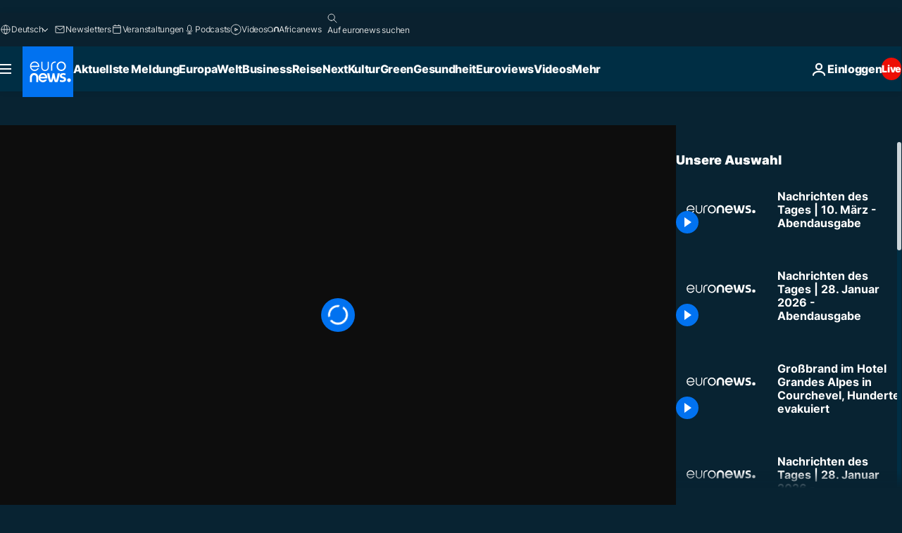

--- FILE ---
content_type: application/xml
request_url: https://dmxleo.dailymotion.com/cdn/manifest/video/x8izrf7.m3u8?af=2%2C7%2C8%2C9&vv=1%2C2%2C3%2C4%2C5%2C6%2C7%2C8%2C11%2C12%2C13%2C14&mm=video%2Fmp4%2Cvideo%2Fwebm%2Caudio%2Fmp4%2Caudio%2Fmpeg%2Caudio%2Faac%2Caudio%2Fmpeg3%2Caudio%2Fmp3%2Caudio%2Fvnd.wave%2Caudio%2Fwav%2Caudio%2Fwave%2Caudio%2Fogg%2Caudio%2Fvorbis%2Cimage%2Fjpeg%2Cimage%2Fpng%2Cimage%2Fwebp%2Cimage%2Fsvg%2Bxml&cse=1jg2tt8l50728d6111b&rts=962143&rhv=1&cen=prod&cpi=xe2cka&cpt=player&rla=en&cpr=x9oog&eb=https%3A%2F%2Fde.euronews.com%2Fvideo%2F2023%2F03%2F10%2Fnachrichten-des-tages-10-marz-abendausgabe&ps=960x540&td=de.euronews.com&reader_gdpr_flag=0&reader_gdpr_consent=&gdpr_binary_consent=opt-out&gdpr_comes_from_infopack=0&reader_us_privacy=1---&vl=-1&ciid=1jg2tt8l50728d6111b_VMAP_0_0&cidx=0&sidx=0&vidIdx=0&omp=Dailymotion%2F1.0&omn=0&imal=1&uid_dm=60b7a292-1ccd-faaa-5594-87c046c62de0&ccPremium=false&ccCustomParams=6458%252Fde_euronews_new%252Fnews%252Fnews%252Ftop-news-stories-today%2Flng%253Dde%2526page%253Darticle%2526video%253Dtrue%2526isBreakingNews%253Dfalse%2526vertical%253Dnews%2526nws_id%253D2222548%2526nwsctr_id%253D7457228%2526article_type%253Dnormal%2526program%253Dtop-news-stories-today%2526video_duration%253D707160%2526technical_tags%253Deuronews.just-in%25252Ceuronews%25252Ceuronews.replay%2526source%253Deuronews%2526themes%253Dnews%2526tags%253Dnachrichten%25252Cinternationale-nachrichten%25252Cdie-info-des-tages%25252Ceuronews-live%2526player_type%253Ddailymotion&3pcb=0&rap=1&apo=monetization&pos=1&pbm=2
body_size: 3695
content:
<?xml version="1.0" encoding="UTF-8"?><vmap:VMAP xmlns:vmap="http://www.iab.net/videosuite/vmap" version="1.0"><vmap:AdBreak breakType="linear" breakId="preroll1" timeOffset="start"><vmap:AdSource id="preroll1"><vmap:VASTAdData><VAST version="3.0"><Ad><InLine><AdSystem>Leo</AdSystem><AdTitle>noad</AdTitle><Extensions><Extension type="dailymotion" source="dailymotion">{"noAd":{"reasonId":1106,"reason":"viewing context|bot-detected"},"inventoryId":"ebfade26-de48-4583-8bb4-a02e85a755ae"}</Extension></Extensions></InLine></Ad></VAST></vmap:VASTAdData></vmap:AdSource><vmap:Extensions><vmap:Extension type="dailymotion" source="dailymotion"><![CDATA[{"timeout":15000}]]></vmap:Extension></vmap:Extensions></vmap:AdBreak><vmap:AdBreak breakType="linear" breakId="preroll2" timeOffset="start"><vmap:AdSource id="preroll2"><vmap:AdTagURI templateType="vast3">https://dmxleo.dailymotion.com/cdn/manifest/video/x8izrf7.m3u8?auth=[base64]&amp;vv=1%2C2%2C3%2C4%2C5%2C6%2C7%2C8%2C11%2C12%2C13%2C14&amp;sec=1&amp;rts=962143&amp;rla=en&amp;rhv=1&amp;reader_us_privacy=1---&amp;reader.player=dailymotion&amp;plt=1&amp;pbm=2&amp;mm=video%2Fmp4%2Cvideo%2Fwebm%2Caudio%2Fmp4%2Caudio%2Fmpeg%2Caudio%2Faac%2Caudio%2Fmpeg3%2Caudio%2Fmp3%2Caudio%2Fvnd.wave%2Caudio%2Fwav%2Caudio%2Fwave%2Caudio%2Fogg%2Caudio%2Fvorbis%2Cimage%2Fjpeg%2Cimage%2Fpng%2Cimage%2Fwebp%2Cimage%2Fsvg%2Bxml&amp;lnrt=1&amp;eb=https%3A%2F%2Fde.euronews.com%2Fvideo%2F2023%2F03%2F10%2Fnachrichten-des-tages-10-marz-abendausgabe&amp;dmngv=1.0&amp;dmng=Dailymotion&amp;dlvr=1%2C2&amp;cse=1jg2tt8l50728d6111b&amp;cpt=player&amp;cpr=x9oog&amp;cpi=xe2cka&amp;cen=prod&amp;cbrs=1&amp;battr=9%2C10%2C11%2C12%2C13%2C14%2C17&amp;apo=monetization&amp;3pcb=0&amp;r=v</vmap:AdTagURI></vmap:AdSource><vmap:Extensions><vmap:Extension type="dailymotion" source="dailymotion"><![CDATA[{"timeout":15000}]]></vmap:Extension></vmap:Extensions></vmap:AdBreak><vmap:Extensions><vmap:Extension type="dailymotion" source="dmx"><![CDATA[{"asid":1009779}]]></vmap:Extension></vmap:Extensions></vmap:VMAP>